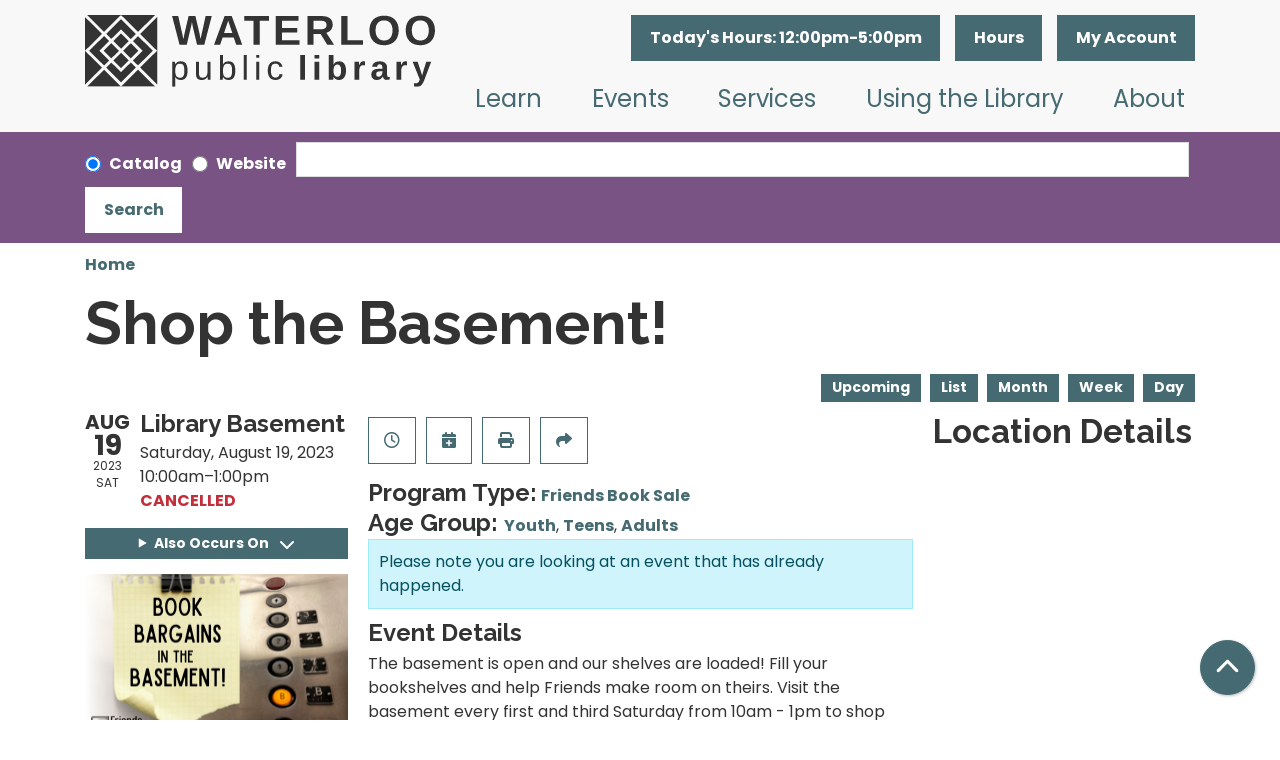

--- FILE ---
content_type: text/html; charset=UTF-8
request_url: https://www.waterloopubliclibrary.org/event/shop-basement-53
body_size: 11340
content:
<!DOCTYPE html>
<html lang="en" dir="ltr">
  <head>
    <meta charset="utf-8" />
<meta name="description" content="The basement is open and our shelves are loaded! Fill your bookshelves and help Friends make room on theirs." />
<link rel="canonical" href="https://www.waterloopubliclibrary.org/event/shop-basement-53" />
<meta name="Generator" content="Drupal 11 (https://www.drupal.org)" />
<meta name="MobileOptimized" content="width" />
<meta name="HandheldFriendly" content="true" />
<meta name="viewport" content="width=device-width, initial-scale=1.0" />
<script type="application/ld+json">{
    "@context": "https://schema.org",
    "@type": "Event",
    "name": "Shop the Basement!",
    "description": "<p>The basement is open and our shelves are loaded! Fill your bookshelves and help Friends make room on theirs. Visit the basement every first and third Saturday from 10am - 1pm to shop Friends basement inventory at Friends Used Book Store Prices!</p>\r\n\r\n<p><em>Proceeds benefit special events and programming at the library.</em></p>\r\n",
    "image": "https://www.waterloopubliclibrary.org/sites/default/files/2021-08/LM%20CALENDAR%20The%20Basement%20is%20Open_2.png",
    "startDate": "2023-08-19T10:00:00-05:00",
    "endDate": "2023-08-19T13:00:00-05:00",
    "eventStatus": "https://schema.org/EventCancelled",
    "eventAttendanceMode": "https://schema.org/OfflineEventAttendanceMode",
    "location": {
        "@type": "Place",
        "name": "Waterloo Public Library",
        "address": {
            "@type": "PostalAddress",
            "streetAddress": "415 Commercial Street",
            "addressLocality": "Waterloo",
            "addressRegion": "IA",
            "postalCode": "50701",
            "addressCountry": "US"
        }
    },
    "organizer": {
        "@type": "Organization",
        "name": "Waterloo Public Library",
        "url": "https://www.waterloopubliclibrary.org/"
    }
}</script>
<link rel="icon" href="/themes/custom/website_theme/assets/favicon/favicon.ico" type="image/vnd.microsoft.icon" />
<link rel="alternate" hreflang="en" href="https://www.waterloopubliclibrary.org/event/shop-basement-53" />

    <title>Shop the Basement! | Waterloo Public Library</title>
    <link href="/themes/custom/website_theme/assets/favicon/apple-touch-icon.png" rel="apple-touch-icon" sizes="180x180">
    <link href="/themes/custom/website_theme/assets/favicon/favicon-32x32.png" rel="icon" sizes="32x32" type="image/png">
    <link href="/themes/custom/website_theme/assets/favicon/favicon-16x16.png" rel="icon" sizes="16x16" type="image/png">
    <link href="/themes/custom/website_theme/assets/favicon/site.webmanifest" rel="manifest">
    <link color="#55828b" href="/themes/custom/website_theme/assets/favicon/safari-pinned-tab.svg" rel="mask-icon">
    <link href="/themes/custom/website_theme/assets/favicon/favicon.ico" rel="shortcut icon">
    <meta content="#da532c" name="msapplication-TileColor">
    <meta content="/themes/custom/website_theme/assets/favicon/browserconfig.xml" name="msapplication-config">
    <meta content="#ffffff" name="theme-color">
    <link rel="stylesheet" media="all" href="/modules/custom/lm_search_block/css/form.css?t9ejru" />
<link rel="stylesheet" media="all" href="/core/assets/vendor/jquery.ui/themes/base/core.css?t9ejru" />
<link rel="stylesheet" media="all" href="/core/assets/vendor/jquery.ui/themes/base/controlgroup.css?t9ejru" />
<link rel="stylesheet" media="all" href="/core/assets/vendor/jquery.ui/themes/base/checkboxradio.css?t9ejru" />
<link rel="stylesheet" media="all" href="/core/assets/vendor/jquery.ui/themes/base/resizable.css?t9ejru" />
<link rel="stylesheet" media="all" href="/core/assets/vendor/jquery.ui/themes/base/button.css?t9ejru" />
<link rel="stylesheet" media="all" href="/core/assets/vendor/jquery.ui/themes/base/dialog.css?t9ejru" />
<link rel="stylesheet" media="all" href="/core/misc/components/progress.module.css?t9ejru" />
<link rel="stylesheet" media="all" href="/core/misc/components/ajax-progress.module.css?t9ejru" />
<link rel="stylesheet" media="all" href="/core/modules/system/css/components/align.module.css?t9ejru" />
<link rel="stylesheet" media="all" href="/core/modules/system/css/components/container-inline.module.css?t9ejru" />
<link rel="stylesheet" media="all" href="/core/modules/system/css/components/clearfix.module.css?t9ejru" />
<link rel="stylesheet" media="all" href="/core/modules/system/css/components/hidden.module.css?t9ejru" />
<link rel="stylesheet" media="all" href="/core/modules/system/css/components/js.module.css?t9ejru" />
<link rel="stylesheet" media="all" href="/core/modules/ckeditor5/css/ckeditor5.dialog.fix.css?t9ejru" />
<link rel="stylesheet" media="all" href="/core/assets/vendor/jquery.ui/themes/base/theme.css?t9ejru" />
<link rel="stylesheet" media="all" href="/modules/custom/library_calendar/lc_calendar_theme/css/base.css?t9ejru" />
<link rel="stylesheet" media="all" href="/modules/custom/library_calendar/lc_calendar_theme/css/state.css?t9ejru" />
<link rel="stylesheet" media="all" href="/modules/custom/library_calendar/lc_calendar_theme/css/components/branch-selector.css?t9ejru" />
<link rel="stylesheet" media="all" href="/modules/custom/library_calendar/lc_calendar_theme/css/components/event-actions.css?t9ejru" />
<link rel="stylesheet" media="all" href="/modules/custom/library_calendar/lc_calendar_theme/css/components/date-icon.css?t9ejru" />
<link rel="stylesheet" media="all" href="/modules/custom/library_calendar/lc_calendar_theme/css/components/events.css?t9ejru" />
<link rel="stylesheet" media="all" href="/modules/custom/library_calendar/lc_calendar_theme/css/components/event-full.css?t9ejru" />
<link rel="stylesheet" media="all" href="/modules/custom/library_calendar/lc_calendar_theme/css/components/menu-tasks.css?t9ejru" />
<link rel="stylesheet" media="all" href="/modules/contrib/office_hours/css/office_hours.css?t9ejru" />
<link rel="stylesheet" media="all" href="/themes/custom/calendar_theme/node_modules/%40fortawesome/fontawesome-free/css/all.min.css?t9ejru" />
<link rel="stylesheet" media="all" href="/themes/custom/website_theme/css/style?t9ejru" />

    
  </head>
  <body class="path-node page-node-type-lc-event no-js">
        <a href="#main-content" class="visually-hidden focusable skip-link">
      Skip to main content
    </a>
    
      <div class="dialog-off-canvas-main-canvas" data-off-canvas-main-canvas>
    
<header class="header">
      <div class="header-content">
      <div class="container">
        <div class="row">
                      <div class="col-lg-4 branding-col">
                <div>
    
<div id="block-website-theme-branding" class="block block-system block-system-branding-block">
  
    
        
              
    <a class="site-logo" href="/" rel="home">
      <img src="/themes/custom/website_theme/logo.svg" alt="Homepage of Waterloo Public Library" fetchpriority="high">
    </a>
  </div>

  </div>

            </div>
          
                      <div class="col-lg-8 header-content-col">
                <div class="header-content-container">
    
<div id="block-website-theme-branchselect" class="block block-lc-branch-select block-lc-branch-select-block">
  
    
      


    
<div class="lc-branch-select">
    <div class="lc-branch-select__wrapper lc-branch-select__wrapper--single lc-branch-select__wrapper--open">
    <div class="lc-branch-select__content-container">
              
                                              
        <div class="lc-branch-select__today-hours-container lc-branch-select__collapse" role="button" tabindex="0">
          <div class="lc-branch-select__today-hours">
            <b class="lc-branch-select__today-hours--label">Today's Hours:</b>
            <span class="lc-branch-select__today-hours--value"></span>
          </div>
        </div>
      
              
                  <button class="button lc-branch-select__collapse" type="button">
            Hours
          </button>
        
        <div class="lc-branch-select__collapsed-wrapper">
                        
          
          <div class="lc-branch-select__content">
            <div>
  
      <h2><a href="/branch/waterloo-public-library">

            <div class="field-container">Waterloo Public Library</div>
      </a></h2>
    
  

<div class="lc-branch-select__branch lc-branch-select__branch--89" data-branch="89">
  <div class="lc-branch-select__branch--hidden-region">
    
<div class="block block-layout-builder block-field-blocktaxonomy-termlc-library-branchfield-lc-branch-hours">
  
    
      

      <div class="field-container">
              <div><div class="office-hours office-hours office-hours-status--closed"><div class="office-hours__item"><span class="office-hours__item-slots">12:00pm-5:00pm</span><span><br /></span></div></div></div>
          </div>
  
  </div>

  </div>
  <div class="lc-branch-selector-content-row">
    <div class="lc-branch-selector-content-col">
      <div>
        
<div class="block block-layout-builder block-field-blocktaxonomy-termlc-library-branchfield-lc-address">
  
    
      

            <div class="field-container"><p class="address" translate="no"><span class="organization">Waterloo Public Library</span><br>
<span class="address-line1">415 Commercial Street</span><br>
<span class="locality">Waterloo</span>, <span class="administrative-area">IA</span> <span class="postal-code">50701</span><br>
<span class="country">United States</span></p></div>
      
  </div>

<div class="block block-layout-builder block-extra-field-blocktaxonomy-termlc-library-branchmap-link">
  
    
      <a href="http://maps.google.com/?q=415%20Commercial%20Street%2C%2BWaterloo%2C%2BIA%2C%2B50701" target="_blank">View on Google Maps</a>
  </div>

<div class="block block-layout-builder block-field-blocktaxonomy-termlc-library-branchfield-lc-branch-selector-text">
  
    
      

            <div class="field-container"><p><a href="/about/contact-hours">Contact Us</a></p></div>
      
  </div>

      </div>
    </div>
    <div class="lc-branch-selector-content-col">
      <div>
        
<div class="block block-layout-builder block-field-blocktaxonomy-termlc-library-branchfield-lc-branch-hours">
  
    
      

      <div class="field-container">
              <div><div class="office-hours office-hours office-hours-status--closed"><div class="office-hours__item"><span class="office-hours__item-label">Sun: </span><span class="office-hours__item-slots">12:00pm-5:00pm</span><span><br /></span></div><div class="office-hours__item"><span class="office-hours__item-label">Mon: </span><span class="office-hours__item-slots">9:00am-7:00pm</span><span><br /></span></div><div class="office-hours__item"><span class="office-hours__item-label">Tue: </span><span class="office-hours__item-slots">9:00am-7:00pm</span><span><br /></span></div><div class="office-hours__item"><span class="office-hours__item-label">Wed: </span><span class="office-hours__item-slots">9:00am-7:00pm</span><span><br /></span></div><div class="office-hours__item"><span class="office-hours__item-label">Thu: </span><span class="office-hours__item-slots">9:00am-7:00pm</span><span><br /></span></div><div class="office-hours__item"><span class="office-hours__item-label">Fri: </span><span class="office-hours__item-slots">9:00am-5:00pm</span><span><br /></span></div><div class="office-hours__item"><span class="office-hours__item-label">Sat: </span><span class="office-hours__item-slots">9:00am-5:00pm</span><span><br /></span></div></div></div>
          </div>
  
  </div>

      </div>
    </div>
  </div>
</div>

</div>

          </div>
        </div>
          </div>
  </div>
</div>

  </div>

<div id="block-myaccount" class="block block-block-content block-block-contentff3a430f-6a11-48e2-ae3f-cdd958ceb3cd">
  
    
      

            <div class="field-container"><a class="btn btn-primary-inverted btn-header" href="https://waterloo.aspendiscovery.org/MyAccount/Home" role="button">My Account</a></div>
      
  </div>

  </div>

                <div>
    
<div class="navbar-container">
  <a href="#block-mainnavigation-skip-link" class="visually-hidden focusable skip-link">
    Skip navigation
  </a>
  <nav id="block-mainnavigation" class="navbar navbar-expand-lg" role="navigation" aria-labelledby="block-mainnavigation-heading">
                      
    <h2 class="visually-hidden" id="block-mainnavigation-heading">Main navigation</h2>
    

        <button aria-controls="block-mainnavigation-collapse" aria-expanded="false" class="navbar-toggler" data-bs-target="#block-mainnavigation-collapse" data-bs-toggle="collapse" type="button">
      <i class="fas fa-bars"></i>

      <span class="visually-hidden">
        Toggle      </span>

      Main Menu    </button>

    <div class="collapse navbar-collapse" id="block-mainnavigation-collapse">
              


  
            <ul class="nav navbar-nav" role="menu">
    
          
                    
      
      <li class="nav-item dropdown" role="none">
        
        
                          
        <span class="nav-link nav-level-0 has-children" data-nav-level="0" role="menuitem" aria-expanded="false" aria-haspopup="true" aria-controls="dropdown-learn" data-dropdown="dropdown-learn" tabindex="0">Learn</span>

                  <button class="btn d-lg-none" type="button">
            <i class="fas fa-chevron-down" role="presentation"></i>
            <span class="visually-hidden">Open Menu</span>
          </button>

            
      
          <ul class="dropdown-menu" id="dropdown-learn" role="menu">
    
          
      
      
      <li class="nav-item" role="none">
        
        
        
        <a href="/learn/the-hive" class="nav-link nav-level-1" data-nav-level="1" role="menuitem" data-drupal-link-system-path="node/213">The Hive</a>

              </li>
          
      
      
      <li class="nav-item" role="none">
        
        
        
        <a href="/databases" class="nav-link nav-level-1" data-nav-level="1" role="menuitem" data-drupal-link-system-path="databases">Research</a>

              </li>
          
      
      
      <li class="nav-item" role="none">
        
        
        
        <a href="https://library.transparent.com/waterlooia/game/ng/#/login" class="nav-link nav-level-1" data-nav-level="1" role="menuitem">Languages</a>

              </li>
          
      
      
      <li class="nav-item" role="none">
        
        
        
        <a href="/learn/local-history-genealogy" class="nav-link nav-level-1" data-nav-level="1" role="menuitem" data-drupal-link-system-path="node/445">Local History &amp; Genealogy</a>

              </li>
        </ul>

      
              </li>
          
                    
      
      <li class="nav-item dropdown" role="none">
        
        
                          
        <span class="nav-link nav-level-0 has-children" data-nav-level="0" role="menuitem" aria-expanded="false" aria-haspopup="true" aria-controls="dropdown-events" data-dropdown="dropdown-events" tabindex="0">Events</span>

                  <button class="btn d-lg-none" type="button">
            <i class="fas fa-chevron-down" role="presentation"></i>
            <span class="visually-hidden">Open Menu</span>
          </button>

            
      
          <ul class="dropdown-menu" id="dropdown-events" role="menu">
    
          
      
      
      <li class="nav-item" role="none">
        
        
        
        <a href="/events/month" class="nav-link nav-level-1" data-nav-level="1" role="menuitem" data-drupal-link-system-path="events/month">Calendar</a>

              </li>
          
      
      
      <li class="nav-item" role="none">
        
        
        
        <a href="https://conta.cc/4atX5e1" class="nav-link nav-level-1" data-nav-level="1" role="menuitem">View Newsletter</a>

              </li>
        </ul>

      
              </li>
          
                    
      
      <li class="nav-item dropdown" role="none">
        
        
                          
        <span class="nav-link nav-level-0 has-children" data-nav-level="0" role="menuitem" aria-expanded="false" aria-haspopup="true" aria-controls="dropdown-services" data-dropdown="dropdown-services" tabindex="0">Services</span>

                  <button class="btn d-lg-none" type="button">
            <i class="fas fa-chevron-down" role="presentation"></i>
            <span class="visually-hidden">Open Menu</span>
          </button>

            
      
          <ul class="dropdown-menu" id="dropdown-services" role="menu">
    
          
      
      
      <li class="nav-item" role="none">
        
        
        
        <a href="/adventure-pass" class="nav-link nav-level-1" data-nav-level="1" role="menuitem" data-drupal-link-system-path="node/5668">Adventure Pass</a>

              </li>
          
      
      
      <li class="nav-item" role="none">
        
        
        
        <a href="/services/print-scan-copy-fax" class="nav-link nav-level-1" data-nav-level="1" role="menuitem" data-drupal-link-system-path="node/446">Print, Scan, Copy, Fax</a>

              </li>
          
      
      
      <li class="nav-item" role="none">
        
        
        
        <a href="/reference-services" class="nav-link nav-level-1" data-nav-level="1" role="menuitem" data-drupal-link-system-path="node/4971">Reference Services</a>

              </li>
          
      
      
      <li class="nav-item" role="none">
        
        
        
        <a href="/services/tech-help" class="nav-link nav-level-1" data-nav-level="1" role="menuitem" data-drupal-link-system-path="node/455">Tech Help</a>

              </li>
          
      
      
      <li class="nav-item" role="none">
        
        
        
        <a href="/services/exam-proctoring" class="nav-link nav-level-1" data-nav-level="1" role="menuitem" data-drupal-link-system-path="node/483">Exam Proctoring</a>

              </li>
          
      
      
      <li class="nav-item" role="none">
        
        
        
        <a href="/services/passport-notary" class="nav-link nav-level-1" data-nav-level="1" role="menuitem" data-drupal-link-system-path="node/456">Passport and Notary</a>

              </li>
          
      
      
      <li class="nav-item" role="none">
        
        
        
        <a href="/services/3d-printing" class="nav-link nav-level-1" data-nav-level="1" role="menuitem" data-drupal-link-system-path="node/457">3D Printing</a>

              </li>
          
      
      
      <li class="nav-item" role="none">
        
        
        
        <a href="/community-resources-guide" class="nav-link nav-level-1" data-nav-level="1" role="menuitem" data-drupal-link-system-path="node/5408">Community Resources Guide</a>

              </li>
        </ul>

      
              </li>
          
                    
      
      <li class="nav-item dropdown" role="none">
        
        
                          
        <span class="nav-link nav-level-0 has-children" data-nav-level="0" role="menuitem" aria-expanded="false" aria-haspopup="true" aria-controls="dropdown-using-the-library" data-dropdown="dropdown-using-the-library" tabindex="0">Using the Library</span>

                  <button class="btn d-lg-none" type="button">
            <i class="fas fa-chevron-down" role="presentation"></i>
            <span class="visually-hidden">Open Menu</span>
          </button>

            
      
          <ul class="dropdown-menu" id="dropdown-using-the-library" role="menu">
    
          
      
      
      <li class="nav-item" role="none">
        
        
        
        <a href="https://waterloo.aspendiscovery.org/MyAccount/SelfReg" class="nav-link nav-level-1" data-nav-level="1" role="menuitem">Get a Card</a>

              </li>
          
      
      
      <li class="nav-item" role="none">
        
        
        
        <a href="https://waterloo.aspendiscovery.org/MyAccount/Home" class="nav-link nav-level-1" data-nav-level="1" role="menuitem">Renew Items</a>

              </li>
          
      
      
      <li class="nav-item" role="none">
        
        
        
        <a href="http://waterloo.aspendiscovery.org/" class="nav-link nav-level-1" data-nav-level="1" role="menuitem">Browse the Catalog</a>

              </li>
          
      
      
      <li class="nav-item" role="none">
        
        
        
        <a href="/library-things" class="nav-link nav-level-1" data-nav-level="1" role="menuitem" data-drupal-link-system-path="node/3407">Library of Things</a>

              </li>
          
      
      
      <li class="nav-item" role="none">
        
        
        
        <a href="/download-stream" class="nav-link nav-level-1" data-nav-level="1" role="menuitem" data-drupal-link-system-path="download-stream">Download &amp; Stream</a>

              </li>
          
      
      
      <li class="nav-item" role="none">
        
        
        
        <a href="/reserve-room" class="nav-link nav-level-1" data-nav-level="1" role="menuitem" data-drupal-link-system-path="node/2">Reserve Meeting Space</a>

              </li>
          
      
      
      <li class="nav-item" role="none">
        
        
        
        <a href="/using-the-library/get-recommendations" class="nav-link nav-level-1" data-nav-level="1" role="menuitem" data-drupal-link-system-path="node/458">Get Recommendations</a>

              </li>
          
      
      
      <li class="nav-item" role="none">
        
        
        
        <a href="/book-clubs" class="nav-link nav-level-1" data-nav-level="1" role="menuitem" data-drupal-link-system-path="node/474">Book Clubs</a>

              </li>
          
      
      
      <li class="nav-item" role="none">
        
        
        
        <a href="/using-the-library/accessibility" class="nav-link nav-level-1" data-nav-level="1" role="menuitem" data-drupal-link-system-path="node/459">Accessibility</a>

              </li>
        </ul>

      
              </li>
          
                    
      
      <li class="nav-item dropdown" role="none">
        
        
                          
        <span class="nav-link nav-level-0 has-children" data-nav-level="0" role="menuitem" aria-expanded="false" aria-haspopup="true" aria-controls="dropdown-about" data-dropdown="dropdown-about" tabindex="0">About</span>

                  <button class="btn d-lg-none" type="button">
            <i class="fas fa-chevron-down" role="presentation"></i>
            <span class="visually-hidden">Open Menu</span>
          </button>

            
      
          <ul class="dropdown-menu" id="dropdown-about" role="menu">
    
          
      
      
      <li class="nav-item" role="none">
        
        
        
        <a href="/about/contact-hours" class="nav-link nav-level-1" data-nav-level="1" role="menuitem" data-drupal-link-system-path="node/467">Contact &amp; Hours</a>

              </li>
          
      
      
      <li class="nav-item" role="none">
        
        
        
        <a href="/about/about-the-library" class="nav-link nav-level-1" data-nav-level="1" role="menuitem" data-drupal-link-system-path="node/460">About the Library</a>

              </li>
          
      
      
      <li class="nav-item" role="none">
        
        
        
        <a href="/policies" class="nav-link nav-level-1" data-nav-level="1" role="menuitem" data-drupal-link-system-path="policies">Library Policies</a>

              </li>
          
      
      
      <li class="nav-item" role="none">
        
        
        
        <a href="/about/library-board" class="nav-link nav-level-1" data-nav-level="1" role="menuitem" data-drupal-link-system-path="node/468">Library Board</a>

              </li>
          
      
      
      <li class="nav-item" role="none">
        
        
        
        <a href="/about/library-administration" class="nav-link nav-level-1" data-nav-level="1" role="menuitem" data-drupal-link-system-path="node/469">Library Administration</a>

              </li>
          
      
      
      <li class="nav-item" role="none">
        
        
        
        <a href="/advocacy" class="nav-link nav-level-1" data-nav-level="1" role="menuitem" data-drupal-link-system-path="node/8365">Advocacy</a>

              </li>
          
      
      
      <li class="nav-item" role="none">
        
        
        
        <a href="/support" class="nav-link nav-level-1" data-nav-level="1" role="menuitem" data-drupal-link-system-path="node/461">Support the Library</a>

              </li>
          
      
      
      <li class="nav-item" role="none">
        
        
        
        <a href="/job-openings" class="nav-link nav-level-1" data-nav-level="1" role="menuitem" data-drupal-link-system-path="node/112">Job Openings</a>

              </li>
        </ul>

      
              </li>
        </ul>

      


          </div>
  </nav>
  <a id="block-mainnavigation-skip-link" tabindex="-1"></a>
</div>

  </div>

            </div>
                  </div>
      </div>
    </div>
  
      <div class="search-region">
        <div>
    <div id="block-website-theme-searchblock" class="bg-search-block">
  <div class="lm-search-container">
    <div class="container">
      <form class="lm-search-form" data-drupal-selector="lm-search-form" data-new-tab="catalog" data-new-tab-message="Search results will be opened in a new tab." action="/event/shop-basement-53" method="post" id="lm-search-form" accept-charset="UTF-8">
  <fieldset class="lm-search-form-target js-form-item form-item js-form-wrapper form-wrapper" id="edit-target">
      <legend>
    <span class="visually-hidden fieldset-legend">Select search target</span>
  </legend>
  <div class="fieldset-wrapper">
            <div class="js-form-item form-group js-form-type-radio form-item-target js-form-item-target form-check">
        
<input data-drupal-selector="edit-target-catalog" type="radio" id="edit-target-catalog" name="target" value="catalog" checked="checked" class="form-radio form-check-input" />

        <label for="edit-target-catalog" class="option form-check-label form-label">Catalog</label>
      </div>
<div class="js-form-item form-group js-form-type-radio form-item-target js-form-item-target form-check">
        
<input data-drupal-selector="edit-target-website" type="radio" id="edit-target-website" name="target" value="website" class="form-radio form-check-input" />

        <label for="edit-target-website" class="option form-check-label form-label">Website</label>
      </div>

              </div>
</fieldset>
<div class="js-form-item form-group js-form-type-textfield form-item-input js-form-item-input form-no-label">
      <label for="edit-input" class="visually-hidden js-form-required form-required form-label">Keywords</label>
        
<input data-placeholder-text-catalog="Search the catalog using keywords, title, author, and more!" data-placeholder-text-website="Search for information on this site" data-drupal-selector="edit-input" type="text" id="edit-input" name="input" value="" size="60" maxlength="128" class="form-text required form-control" required="required" />

        </div>

<input data-size="" data-drupal-selector="edit-submit" type="submit" id="edit-submit" name="op" value="Search" class="button js-form-submit form-submit btn-submit button--primary" />

<input autocomplete="off" data-drupal-selector="form-lwuagtktiu-wo5hziw6m6ovx0qpcml4tijoaap8gfig" type="hidden" name="form_build_id" value="form-LWUAgTKTIu_wo5HZIw6M6Ovx0qPcMl4TIJoAAp8gfig" />

<input data-drupal-selector="edit-lm-search-form" type="hidden" name="form_id" value="lm_search_form" />

</form>

    </div>
  </div>
</div>

  </div>

    </div>
  </header>

<div class="full-width-region">
  
</div>

<div class="content-background">
  <main role="main" class="main-container container">
    <a id="main-content" tabindex="-1"></a>

      <div>
    <div data-drupal-messages-fallback class="hidden"></div>

<div id="block-website-theme-breadcrumbs" class="block block-system block-system-breadcrumb-block">
  
    
        <nav role="navigation" aria-label="Breadcrumb">
    <ol class="breadcrumb">
          <li class="breadcrumb-item">
        <a href="/">Home</a>
      </li>
        </ol>
  </nav>

  </div>

<div id="block-website-theme-page-title" class="block block-core block-page-title-block">
  
    
      
  <h1 class="mb-4">
<span>Shop the Basement!</span>
</h1>


  </div>

<div id="block-website-theme-content" class="block block-system block-system-main-block">
  
    
      



  


<article class="lc-event lc-event--full node node--type-lc-event node--promoted node--view-mode-full">

  
    

      <div class="lc-event__menu-tasks"><div class="lc-menu-tasks">  <h2 class="visually-hidden">Primary tabs</h2>
  <ul class="list-inline"><li class="list-inline-item"><a href="/events/upcoming" class="button button--primary btn-sm" data-drupal-link-system-path="events/upcoming">Upcoming</a></li>
<li class="list-inline-item"><a href="/events/list" class="button button--primary btn-sm" data-drupal-link-system-path="events/list">List</a></li>
<li class="list-inline-item"><a href="/events/month/2023/08" class="button button--primary btn-sm" data-drupal-link-system-path="events/month/2023/08">Month</a></li>
<li class="list-inline-item"><a href="/events/week/2023/08/19" class="button button--primary btn-sm" data-drupal-link-system-path="events/week/2023/08/19">Week</a></li>
<li class="list-inline-item"><a href="/events/day/2023/08/19" class="button button--primary btn-sm" data-drupal-link-system-path="events/day/2023/08/19">Day</a></li>
</ul>
</div>
</div>
  
  <div class="node__content lc-event-wrapper">
    <aside class="lc-event-sidebar lc-event__sidebar">
      <div class="lc-print-row">
        <div class="lc-print-column">
          <div class="lc-event-details lc-event-section">
              <div class="lc-date-icon" aria-hidden="true">
          <span class="lc-date-icon__item lc-date-icon__item--month">
        Aug
      </span>
    
          <span class="lc-date-icon__item lc-date-icon__item--day">
        19
      </span>
    
    <span class="lc-date-icon__item lc-date-icon__item--year">
      2023
    </span>

          <span class="lc-date-icon__item lc-date-icon__item--day-name">
        Sat
      </span>
      </div>


            <div class="lc-event-info">
              
                              <h3 class="lc-event-subtitle lc-event-room">
                  Library Basement
                </h3>
              
              <div class="lc-event-info-item lc-event-info-item--date">
                                  Saturday, August 19, 2023
                              </div>

                    <div class="lc-event-info-item lc-event-info-item--time">
      10:00am–1:00pm
    </div>
  

                              <div class="lc-event-info-cancelled"><strong>Cancelled</strong></div>
              
                          </div>
          </div>

                                <div class="lc-repeating-dates lc-event-section">
              <details class="lc-repeating-dates__details">
                <summary class="lc-repeating-dates__toggle">
                  Also Occurs On <span class="lc-repeating-dates__toggle-icon" role="presentation">:</span>
                </summary>

                <div class="lc-repeating-dates__wrapper">
                  <ul class="lc-repeating-dates__list">
                                          
                      
                      
                      
                      <li class="lc-repeating-dates__item">
                        <a href="/event/shop-basement-40" class="lc-repeating-dates__link">
                          01/07/23
                        </a>
                      </li>
                                          
                      
                      
                      
                      <li class="lc-repeating-dates__item">
                        <a href="/event/shop-basement-39" class="lc-repeating-dates__link">
                          01/21/23
                        </a>
                      </li>
                                          
                      
                      
                      
                      <li class="lc-repeating-dates__item">
                        <a href="/event/shop-basement-41" class="lc-repeating-dates__link">
                          02/18/23
                        </a>
                      </li>
                                          
                      
                      
                      
                      <li class="lc-repeating-dates__item">
                        <a href="/event/shop-basement-42" class="lc-repeating-dates__link">
                          03/04/23
                        </a>
                      </li>
                                          
                      
                      
                      
                      <li class="lc-repeating-dates__item">
                        <a href="/event/shop-basement-43" class="lc-repeating-dates__link">
                          03/18/23
                        </a>
                      </li>
                                          
                      
                      
                      
                      <li class="lc-repeating-dates__item">
                        <a href="/event/shop-basement-44" class="lc-repeating-dates__link">
                          04/01/23
                        </a>
                      </li>
                                          
                      
                      
                      
                      <li class="lc-repeating-dates__item">
                        <a href="/event/shop-basement-45" class="lc-repeating-dates__link">
                          04/15/23
                        </a>
                      </li>
                                          
                      
                      
                      
                      <li class="lc-repeating-dates__item">
                        <a href="/event/shop-basement-46" class="lc-repeating-dates__link">
                          05/06/23
                        </a>
                      </li>
                                          
                      
                      
                      
                      <li class="lc-repeating-dates__item">
                        <a href="/event/shop-basement-47" class="lc-repeating-dates__link">
                          05/20/23
                        </a>
                      </li>
                                          
                      
                      
                      
                      <li class="lc-repeating-dates__item">
                        <a href="/event/shop-basement-49" class="lc-repeating-dates__link">
                          06/17/23
                        </a>
                      </li>
                                          
                      
                      
                      
                      <li class="lc-repeating-dates__item">
                        <a href="/event/shop-basement-50" class="lc-repeating-dates__link">
                          07/01/23
                        </a>
                      </li>
                                          
                      
                      
                      
                      <li class="lc-repeating-dates__item">
                        <a href="/event/shop-basement-52" class="lc-repeating-dates__link">
                          08/05/23
                        </a>
                      </li>
                                          
                      
                      
                      
                      <li class="lc-repeating-dates__item">
                        <a href="/event/shop-basement-56" class="lc-repeating-dates__link">
                          10/07/23
                        </a>
                      </li>
                                          
                      
                      
                      
                      <li class="lc-repeating-dates__item">
                        <a href="/event/shop-basement-57" class="lc-repeating-dates__link">
                          10/21/23
                        </a>
                      </li>
                                          
                      
                      
                      
                      <li class="lc-repeating-dates__item">
                        <a href="/event/shop-basement-59" class="lc-repeating-dates__link">
                          11/18/23
                        </a>
                      </li>
                                          
                      
                      
                      
                      <li class="lc-repeating-dates__item">
                        <a href="/event/shop-basement-60" class="lc-repeating-dates__link">
                          12/02/23
                        </a>
                      </li>
                                      </ul>
                </div>
              </details>
            </div>
                  </div>
                
                  <div class="lc-print-column">
            <div class="lc-event-featured-image lc-event-section">
                              

            <div class="field-container"><a class="use-ajax" data-dialog-options="{&quot;width&quot;:&quot;auto&quot;}" data-dialog-type="modal" href="/library-calendar/image-dialog/362/lc_featured_image?alternative_text=Book%20Bargains%20in%20the%20Basement%21"><img height="175" width="263" src="https://www.waterloopubliclibrary.org/sites/default/files/styles/large/public/2021-08/LM%20CALENDAR%20The%20Basement%20is%20Open_2.png" alt="Book Bargains in the Basement!" class="img-fluid" />
</a>
</div>
      
                          </div>
          </div>
              </div>
    </aside>
    <section class="lc-event-content lc-event__content">
              <div class="lc-event-share-event">


<div class="lc-event-actions lc-event-actions--share-event">
  <ul class="lc-event-actions__list">
              <li class="lc-event-actions__item">
        
        <a href="/node/4498/reminder_form" class="button button--primary lc-event-action-link use-ajax" data-dialog-options="{&quot;title&quot;:&quot;Setup Reminder&quot;,&quot;width&quot;:&quot;auto&quot;}" data-dialog-type="modal" title="Remind Me" data-toggle="tooltip">
          <span class="lc-event-actions__icon lc-event-actions__icon--reminder"></span>
          <span class="lc-event-actions__text">Remind Me</span>
        </a>
      </li>
        
        <li class="lc-event-actions__item">
      
      <a href="/node/4498/add_to_calendar" class="button button--primary lc-event-action-link use-ajax" data-dialog-options="{&quot;title&quot;:&quot;Add This Event To Your Calendar&quot;,&quot;width&quot;:&quot;auto&quot;}" data-dialog-type="modal" title="Add To My Calendar" data-toggle="tooltip">
        <span class="lc-event-actions__icon lc-event-actions__icon--calendar"></span>
        <span class="lc-event-actions__text">Add To My Calendar</span>
      </a>
    </li>
   
        <li class="lc-event-actions__item">
      
      <a href="#" class="button button--primary lc-event-action-link" onClick="window.print()" title="Print this event" data-toggle="tooltip">
        <span class="lc-event-actions__icon lc-event-actions__icon--print"></span>
        <span class="lc-event-actions__text">Print</span>
      </a>
    </li>
    
              <li class="lc-event-actions__item">
        
        <a href="/node/4498/share_this_event" class="button button--primary lc-event-action-link use-ajax" data-dialog-options="{&quot;dialogClass&quot;:&quot;white-popup&quot;,&quot;title&quot;:&quot;Share This Event&quot;,&quot;width&quot;:&quot;auto&quot;}" data-dialog-type="modal" title="Share this event" data-toggle="tooltip">
          <span class="lc-event-actions__icon lc-event-actions__icon--share"></span>
          <span class="lc-event-actions__text">Share</span>
        </a>
      </li>
        
              </ul>
</div>
</div>
      
              <div class="lc-event__categories lc-event__program-types">
          <h3 class="lc-event-label lc-d-inline">Program Type:</h3>
                      <span><a href="/events/month?program_types%5B219%5D=219">Friends Book Sale</a></span>
                  </div>
      
              <div class="lc-event__categories lc-event__age-groups">
          <h3 class="lc-event-label lc-d-inline">
            Age Group:
          </h3>

                                    <span><a href="/events/month?age_groups%5B48%5D=48">Youth</a></span>, 
                          <span><a href="/events/month?age_groups%5B49%5D=49">Teens</a></span>, 
                          <span><a href="/events/month?age_groups%5B50%5D=50">Adults</a></span>
                              </div>
      
      
          
      <div class="lc-event__container">
      <div class="lc-alert alert alert-info">
        Please note you are looking at an event that has already happened.
      </div>
    </div>
  

      <div></div>


            
              
                                  
        <h2 class="lc-event-subtitle visually-hidden">Program Description</h2>
      
                  
                    <h3 class="lc-event-subtitle">Event Details</h3>
      
                  
            
                    

            <div class="field-container"><p>The basement is open and our shelves are loaded! Fill your bookshelves and help Friends make room on theirs. Visit the basement every first and third Saturday from 10am - 1pm to shop Friends basement inventory at Friends Used Book Store Prices!</p>

<p><em>Proceeds benefit special events and programming at the library.</em></p></div>
      
      
                    
            
                    
        
            
      <div></div>

    </section>
    <aside class="lc-event-sidebar">
      <div class="lc-event-location">
                  <h2 class="lc-event-subtitle">Location Details</h2>
        
                  <div class="lc-event-location-map lc-event-section"><iframe allowfullscreen height="300" frameborder="0" src="https://www.google.com/maps/embed/v1/place?key=AIzaSyCR3GEW_keax_kobC61yARE5y3j06mKz-g&amp;q=415%20Commercial%20Street%2B%2CWaterloo%2CIA%2B50701" style="width: 100%" title="Waterloo Public Library on Google Maps" width="600"></iframe>
</div>
        
        
        <div class="lc-event-location-address lc-event-section">
                      <p class="lc-font-weight-bold">Waterloo Public Library</p>

            <div class="lc-address-line lc-address-line--first">
              415 Commercial Street
                          </div>

            <div class="lc-address-line lc-address-line--second">
              Waterloo,
              IA
              50701
            </div>

            
            <div class="lc-branch-select-map-link">
              See map:
              <a href="http://maps.google.com/?q=415 Commercial Street,+Waterloo,+IA,+50701">
                Google Maps              </a>
            </div>
          
          
                  </div>

        
                
                          <div class="lc-event-address-container">
            <h2 class="lc-event-subtitle">Contact Info</h2>

                          <div class="lc-event-info-item lc-event-contact-name">
                <span class="lc-font-weight-bold">
                  Name:                </span>

                Amy
              </div>
            
                          <div class="lc-event-info-item lc-event-contact-email">
                <span class="lc-font-weight-bold">
                  Email:
                </span>

                <a href="mailto:arousselow@waterloopubliclibrary.org">
                  arousselow@waterloopubliclibrary.org
                </a>
              </div>
            
                          <div class="lc-event-info-item lc-event-contact-phone">
                <span class="lc-font-weight-bold">
                  Phone Number:
                </strong>

                <a href="tel:3192914496">
                  (319) 291-4496
                </a>
              </div>
            
                      </div>
        
        
              </div>
    </aside>
  </div>

  <div></div>


</article>

  </div>

<div id="block-website-theme-google-analytics" class="block block-block-content block-block-contente6166cf5-7593-433f-a55d-ee969fd966ca">
  
    
      

            <div class="field-container"><!-- Global site tag (gtag.js) - Google Analytics -->
<script async src="https://www.googletagmanager.com/gtag/js?id=UA-205719660-1"></script>
<script>
  window.dataLayer = window.dataLayer || [];
  function gtag(){dataLayer.push(arguments);}
  gtag('js', new Date());

  gtag('config', 'UA-205719660-1');
</script></div>
      
  </div>

<div id="block-googleanalytics" class="block block-block-content block-block-content32e22674-b6a6-4288-9ede-22bc6ea35b39">
  
    
      

            <div class="field-container"><script async src="https://www.googletagmanager.com/gtag/js?id=G-04KF2ZG3X7"></script>
<script>
  window.dataLayer = window.dataLayer || [];
  function gtag(){dataLayer.push(arguments);}
  gtag('js', new Date());

  gtag('config', 'G-04KF2ZG3X7');
</script></div>
      
  </div>

  </div>

  </main>
</div>

  <div class="pre-footer">
    <div class="container">
        <div>
    
<div id="block-stayuptodate" class="block block-block-content block-block-content9debeaf8-de45-4c9e-b995-4b11f9fa61e9">
  
    
      

            <div class="field-container"><div class="row"><div class="col-md-auto d-flex align-items-center"><h2 class="mb-md-0">Stay Up To Date!</h2></div><div class="col-md-auto d-flex align-items-center font-weight-normal mb-3 mb-md-0">Get the latest updates to hear what’s happening at your library!</div><div class="col-md-2 ml-auto"><a class="btn btn-pre-footer" href="https://visitor.constantcontact.com/manage/optin/ea?v=001DfmUFQQqawaWoM8oNpnB9TgmpW_n0rxbVFSLPV-9tV_EF0qaV8rtAhAxFI4GMHaRey76Ql4oMsY4MAEqQTwtDdi1eReMzG1B">Sign Up Today!</a></div></div></div>
      
  </div>

  </div>

    </div>
  </div>

  <footer role="contentinfo" class="footer">
    <div class="container">
      <div class="footer-row">
                    <div class="row">
    
<div id="block-hours" class="col-md block block-block-content block-block-content690427e0-7622-4f41-ab2c-d40e69776ef7">
  
      <h2>Hours</h2>
    <a id="hours" class="anchor-link visually-hidden"></a>
    
      

            <div class="field-container"><p>Mon - Thurs: 9:00am - 7:00pm<br>Fri - Sat: 9:00am - 5:00pm<br>Sun: 12:00pm - 5:00pm</p></div>
      
  </div>

<div id="block-contact" class="col-md block block-block-content block-block-contentc6f3cea7-5551-4372-a100-861271cbf12c">
  
      <h2>Find Us</h2>
    <a id="find-us" class="anchor-link visually-hidden"></a>
    
      

            <div class="field-container"><p>
    <a href="https://maps.app.goo.gl/dDHCAhjFK5s86k6k6">
        Waterloo Public Library<br>
        415 Commercial Street<br>
        Waterloo, IA 50701
    </a>
</p></div>
      
  </div>

<div id="block-contactus" class="col-md block block-block-content block-block-contenta0301d15-d201-41cd-8e1c-a89732f2f046">
  
      <h2>Contact Us</h2>
    <a id="contact-us" class="anchor-link visually-hidden"></a>
    
      

            <div class="field-container"><p>Circulation <a href="tel:3192914480" aria-label="”Call" circulation at>(319) 291-4480</a></p>
<p>Reference <a href="tel:3192914476" aria-label="”Call" reference at>(319) 291-4476</a></p>
<p>Youth <a href="tel:3192873976" aria-label="”Call" youth services at>(319) 287-3976</a></p>
<p><a href="mailto:askus@waterloopubliclibrary.org">Email a Librarian</a></p></div>
      
  </div>

<div id="block-connectwithus" class="col-md block block-block-content block-block-contentd0668370-5a63-4d05-9d36-edb46b7bfaba">
  
      <h2>Connect With Us!</h2>
    <a id="connect-with-us" class="anchor-link visually-hidden"></a>
    
      

            <div class="field-container"><a href="https://www.facebook.com/WaterlooPublicLibrary/" aria-label="View Waterloo Public&nbsp;Library on Facebook" class="text-decoration-none">
<i aria-hidden="true" class="fab fa-facebook fa-2x"></i></a>&nbsp;

<a href="https://www.instagram.com/waterloopubliclibrary/" aria-label="View Waterloo Public Library on Instagram" class="text-decoration-none">
<i aria-hidden="true" class="fab fa-instagram fa-2x"></i></a>

<a href="https://www.tiktok.com/@waterloopubliclibrary/" aria-label="View Waterloo Public Library on TikTok" class="text-decoration-none">
<i aria-hidden="true" class="fab fa-tiktok fa-2x"></i></a> 
</div>
      
  </div>

  </div>

        
              </div>
      <a  href="#" title="Back To Top" aria-label="Back To Top" class="btn back-to-top">
        <i class="fas fa-chevron-up fa-fw"></i>
        <span class="d-block d-lg-none ml-3 ml-lg-0">Back To Top</span>
      </a>
    </div>
  </footer>

  </div>

    
    <script type="application/json" data-drupal-selector="drupal-settings-json">{"path":{"baseUrl":"\/","pathPrefix":"","currentPath":"node\/4498","currentPathIsAdmin":false,"isFront":false,"currentLanguage":"en"},"pluralDelimiter":"\u0003","suppressDeprecationErrors":true,"ajaxPageState":{"libraries":"eJx1jkEOwzAIBD-Uyk9ChK6VKNiWAFfK7xs3PbRVehxmgRVW1DsbxYKCJG-8vXBSodm4ykIOhUT6HYyEfJ_AAzWIJdZW_a_PXfVCFtROwb6dm82QcrMyaaGhkq7He9sHO9iOHrM22c5Qy3kV0NK6efoEGpojYJPvHihpZscTWR9ikQ","theme":"website_theme","theme_token":null},"ajaxTrustedUrl":{"form_action_p_pvdeGsVG5zNF_XLGPTvYSKCf43t8qZYSwcfZl2uzM":true},"user":{"uid":0,"permissionsHash":"ae3d8ff33755a50440c8d7426865c067a5c39126c11d126231e3dc5295cdd7d8"}}</script>
<script src="/core/assets/vendor/jquery/jquery.min.js?v=4.0.0-rc.1"></script>
<script src="/core/assets/vendor/once/once.min.js?v=1.0.1"></script>
<script src="/core/misc/drupalSettingsLoader.js?v=11.3.1"></script>
<script src="/core/misc/drupal.js?v=11.3.1"></script>
<script src="/core/misc/drupal.init.js?v=11.3.1"></script>
<script src="/core/assets/vendor/jquery.ui/ui/version-min.js?v=11.3.1"></script>
<script src="/core/assets/vendor/jquery.ui/ui/data-min.js?v=11.3.1"></script>
<script src="/core/assets/vendor/jquery.ui/ui/disable-selection-min.js?v=11.3.1"></script>
<script src="/core/assets/vendor/jquery.ui/ui/jquery-patch-min.js?v=11.3.1"></script>
<script src="/core/assets/vendor/jquery.ui/ui/scroll-parent-min.js?v=11.3.1"></script>
<script src="/core/assets/vendor/jquery.ui/ui/unique-id-min.js?v=11.3.1"></script>
<script src="/core/assets/vendor/jquery.ui/ui/focusable-min.js?v=11.3.1"></script>
<script src="/core/assets/vendor/jquery.ui/ui/keycode-min.js?v=11.3.1"></script>
<script src="/core/assets/vendor/jquery.ui/ui/plugin-min.js?v=11.3.1"></script>
<script src="/core/assets/vendor/jquery.ui/ui/widget-min.js?v=11.3.1"></script>
<script src="/core/assets/vendor/jquery.ui/ui/labels-min.js?v=11.3.1"></script>
<script src="/core/assets/vendor/jquery.ui/ui/widgets/controlgroup-min.js?v=11.3.1"></script>
<script src="/core/assets/vendor/jquery.ui/ui/form-reset-mixin-min.js?v=11.3.1"></script>
<script src="/core/assets/vendor/jquery.ui/ui/widgets/mouse-min.js?v=11.3.1"></script>
<script src="/core/assets/vendor/jquery.ui/ui/widgets/checkboxradio-min.js?v=11.3.1"></script>
<script src="/core/assets/vendor/jquery.ui/ui/widgets/draggable-min.js?v=11.3.1"></script>
<script src="/core/assets/vendor/jquery.ui/ui/widgets/resizable-min.js?v=11.3.1"></script>
<script src="/core/assets/vendor/jquery.ui/ui/widgets/button-min.js?v=11.3.1"></script>
<script src="/core/assets/vendor/jquery.ui/ui/widgets/dialog-min.js?v=11.3.1"></script>
<script src="/core/assets/vendor/tabbable/index.umd.min.js?v=6.3.0"></script>
<script src="/core/assets/vendor/tua-body-scroll-lock/tua-bsl.umd.min.js?v=11.3.1"></script>
<script src="/themes/custom/calendar_theme/node_modules/%40fortawesome/fontawesome-free/js/all.min.js?t9ejru"></script>
<script src="/themes/custom/calendar_theme/node_modules/bootstrap/dist/js/bootstrap.bundle.min.js?t9ejru"></script>
<script src="/themes/custom/calendar_theme/js/behaviors.js?t9ejru"></script>
<script src="/themes/custom/website_theme/js/behaviors.js?t9ejru"></script>
<script src="/core/misc/progress.js?v=11.3.1"></script>
<script src="/core/assets/vendor/loadjs/loadjs.min.js?v=4.3.0"></script>
<script src="/core/misc/debounce.js?v=11.3.1"></script>
<script src="/core/misc/announce.js?v=11.3.1"></script>
<script src="/core/misc/message.js?v=11.3.1"></script>
<script src="/core/misc/ajax.js?v=11.3.1"></script>
<script src="/core/misc/displace.js?v=11.3.1"></script>
<script src="/core/misc/position.js?v=11.3.1"></script>
<script src="/core/misc/dialog/dialog-deprecation.js?v=11.3.1"></script>
<script src="/core/misc/dialog/dialog.js?v=11.3.1"></script>
<script src="/core/misc/dialog/dialog.position.js?v=11.3.1"></script>
<script src="/core/misc/dialog/dialog.jquery-ui.js?v=11.3.1"></script>
<script src="/core/modules/ckeditor5/js/ckeditor5.dialog.fix.js?v=11.3.1"></script>
<script src="/modules/custom/library_calendar/lc_calendar_theme/js/dialog.js?t9ejru"></script>
<script src="/core/misc/dialog/dialog.ajax.js?v=11.3.1"></script>
<script src="/modules/custom/library_calendar/lc_calendar_theme/js/browser-classes.js?t9ejru"></script>
<script src="/modules/custom/library_calendar/lc_branch_select/js/behaviors.js?t9ejru"></script>
<script src="/core/misc/form.js?v=11.3.1"></script>
<script src="/modules/custom/library_calendar/lc_core/js/form.js?t9ejru"></script>
<script src="/modules/custom/lm_menu/js/behaviors.js?v=1.x"></script>
<script src="/modules/custom/lm_search_block/js/form.js?t9ejru"></script>

  </body>
</html>
